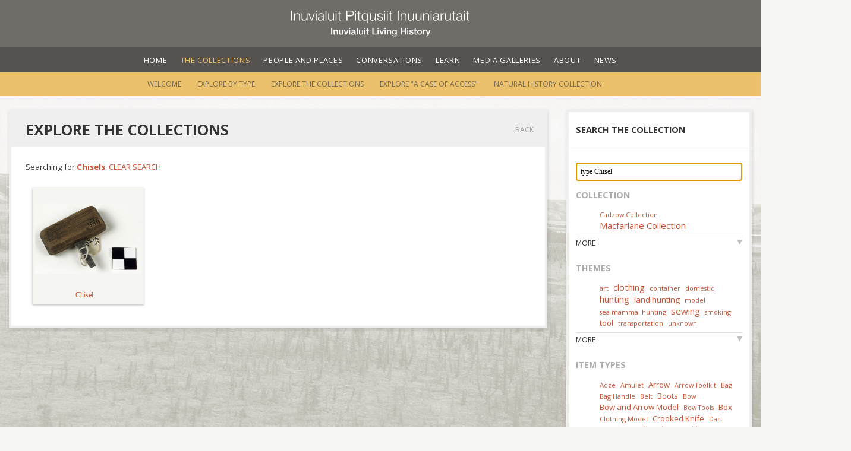

--- FILE ---
content_type: text/html; charset=utf-8
request_url: http://www.inuvialuitlivinghistory.ca/items?q=type+Chisel
body_size: 37148
content:
<!DOCTYPE html>
<html>
<head>
  <title>Inuvialuit Living History</title>
<link href='//fonts.googleapis.com/css?family=Open+Sans:400italic,600italic,700italic,400,600,700' rel='stylesheet' type='text/css'>
<link rel="stylesheet" media="screen" href="/fancybox/jquery.fancybox-1.3.4.css" />
<link rel="stylesheet" media="screen" href="/stylesheets/main.css" />

<meta name="csrf-param" content="authenticity_token" />
<meta name="csrf-token" content="q5C0ARM4hgThEEGBLryXGNZiMPf+w7NqXwB9n9MK/kxCpDfsghHxJpmWsd99Nn8XBzu3p49PkQLH4w2hjicG5A==" />
      <script type="text/javascript">

        var _gaq = _gaq || [];
        _gaq.push(['_setAccount', 'UA-22286375-1']);
        _gaq.push(['_trackPageview']);

        (function() {
          var ga = document.createElement('script'); ga.type = 'text/javascript'; ga.async = true;
          ga.src = ('https:' == document.location.protocol ? 'https://ssl' : 'http://www') + '.google-analytics.com/ga.js';
          var s = document.getElementsByTagName('script')[0]; s.parentNode.insertBefore(ga, s);
        })();

      </script>


</head>
<body>
  <div class='backstretch'><img src='/images/bg-stretch.jpg'></div>
  <div class='container-fluid'>
    <header class="auto-hide-header">
  <div class="logo">
    <a href="/"><img class="title" src="/images/title-centered.svg" alt="Title centered" /></a>
  </div>

  <nav class="primary-nav">
    <a href="#navigation" class="nav-trigger">
      <span>
        <em aria-hidden="true"></em>
      </span>
    </a>

    <ul id="navigation">
      <li><a href="/">Home</a></li>
      <li class="selected"><a href="/collection">The Collections</a></li>
      <li><a href="/people_and_places">People and Places</a></li>
      <li><a href="/conversations">Conversations</a></li>
      <li><a href="/learn">Learn</a></li>
      <li><a href="/media">Media Galleries</a></li>
      <li><a href="/about">About</a></li>
      <li><a href="/posts">News</a></li>
    </ul>
  </nav>
    <nav class="secondary-nav">
      <ul>  <li><a href="/collection">Welcome</a></li>
  <li><a href="/item_types">Explore by Type</a></li>
  <li class="selected"><a href="/items">Explore the Collections</a></li>
  <li><a href="/case_of_access">Explore &quot;A Case of Access&quot;</a></li>
  <li><a href="/wiki_pages/Natural%20History%20Collection">Natural History Collection</a></li>
</ul>
    </nav>
</header>

      <div id='page_margin' class='subnav'>
        
        

          <div class="paper_sidebar">
            <div class='paper'>
              <div class='paper_margin'>
                <header class='page_header'><h1>Search the Collection</h1></header>
<form action="/items" accept-charset="UTF-8" method="get"><input name="utf8" type="hidden" value="&#x2713;" /><input type="text" name="q" id="q" value="type Chisel" placeholder="Search..." autofocus="autofocus" class="item_search_field" /></form>
<div class='tag_clouds'>
  <h2>Collection</h2>
  <ul class="tag_cloud">
    <li class="tag_cloud_tag tc2">
    <a title="0 results" href="/items?q=collection+Cadzow+Collection">Cadzow Collection</a>
</li>    <li class="tag_cloud_tag tc5">
    <a title="0 results" href="/items?q=collection+Macfarlane+Collection">Macfarlane Collection</a>
</li>  </ul>
  <a class="more_link js">More</a>

  <h2>Themes</h2>
  <ul class="tag_cloud">
    <li class="tag_cloud_tag tc1">
    <a title="9 results" href="/items?q=tag+adornment">adornment</a>
</li>    <li class="tag_cloud_tag tc2">
    <a title="21 results" href="/items?q=tag+art">art</a>
</li>    <li class="tag_cloud_tag tc5">
    <a title="81 results" href="/items?q=tag+clothing">clothing</a>
</li>    <li class="tag_cloud_tag tc2">
    <a title="29 results" href="/items?q=tag+container">container</a>
</li>    <li class="tag_cloud_tag tc1">
    <a title="2 results" href="/items?q=tag+dancing">dancing</a>
</li>    <li class="tag_cloud_tag tc1">
    <a title="1 result" href="/items?q=tag+decoration">decoration</a>
</li>    <li class="tag_cloud_tag tc2">
    <a title="23 results" href="/items?q=tag+domestic">domestic</a>
</li>    <li class="tag_cloud_tag tc1">
    <a title="4 results" href="/items?q=tag+dwelling">dwelling</a>
</li>    <li class="tag_cloud_tag tc1">
    <a title="13 results" href="/items?q=tag+fishing">fishing</a>
</li>    <li class="tag_cloud_tag tc1">
    <a title="3 results" href="/items?q=tag+game">game</a>
</li>    <li class="tag_cloud_tag tc1">
    <a title="1 result" href="/items?q=tag+game+unknown">game unknown</a>
</li>    <li class="tag_cloud_tag tc5">
    <a title="82 results" href="/items?q=tag+hunting">hunting</a>
</li>    <li class="tag_cloud_tag tc3">
    <a title="41 results" href="/items?q=tag+land+hunting">land hunting</a>
</li>    <li class="tag_cloud_tag tc2">
    <a title="35 results" href="/items?q=tag+model">model</a>
</li>    <li class="tag_cloud_tag tc2">
    <a title="34 results" href="/items?q=tag+sea+mammal+hunting">sea mammal hunting</a>
</li>    <li class="tag_cloud_tag tc5">
    <a title="13 results" href="/items?q=tag+sewing">sewing</a>
</li>    <li class="tag_cloud_tag tc2">
    <a title="20 results" href="/items?q=tag+smoking">smoking</a>
</li>    <li class="tag_cloud_tag tc3">
    <a title="57 results" href="/items?q=tag+tool">tool</a>
</li>    <li class="tag_cloud_tag tc2">
    <a title="18 results" href="/items?q=tag+transportation">transportation</a>
</li>    <li class="tag_cloud_tag tc2">
    <a title="3 results" href="/items?q=tag+unknown">unknown</a>
</li>    <li class="tag_cloud_tag tc1">
    <a title="2 results" href="/items?q=tag+woodworking">woodworking</a>
</li>  </ul>
  <a class="more_link js">More</a>

  <h2>Item Types</h2>
  <ul class="tag_cloud">
    <li class="tag_cloud_tag tc2">
    <a title="0 results" href="/items?q=type+Adze">Adze</a>
</li>    <li class="tag_cloud_tag tc2">
    <a title="0 results" href="/items?q=type+Amulet">Amulet</a>
</li>    <li class="tag_cloud_tag tc3">
    <a title="0 results" href="/items?q=type+Arrow">Arrow</a>
</li>    <li class="tag_cloud_tag tc2">
    <a title="0 results" href="/items?q=type+Arrow+Toolkit">Arrow Toolkit</a>
</li>    <li class="tag_cloud_tag tc1">
    <a title="0 results" href="/items?q=type+Babiche">Babiche</a>
</li>    <li class="tag_cloud_tag tc2">
    <a title="0 results" href="/items?q=type+Bag">Bag</a>
</li>    <li class="tag_cloud_tag tc2">
    <a title="0 results" href="/items?q=type+Bag+Handle">Bag Handle</a>
</li>    <li class="tag_cloud_tag tc2">
    <a title="0 results" href="/items?q=type+Belt">Belt</a>
</li>    <li class="tag_cloud_tag tc1">
    <a title="0 results" href="/items?q=type+Blanket">Blanket</a>
</li>    <li class="tag_cloud_tag tc1">
    <a title="0 results" href="/items?q=type+Bodkin">Bodkin</a>
</li>    <li class="tag_cloud_tag tc1">
    <a title="0 results" href="/items?q=type+Bolas">Bolas</a>
</li>    <li class="tag_cloud_tag tc3">
    <a title="0 results" href="/items?q=type+Boots">Boots</a>
</li>    <li class="tag_cloud_tag tc2">
    <a title="0 results" href="/items?q=type+Bow">Bow</a>
</li>    <li class="tag_cloud_tag tc3">
    <a title="0 results" href="/items?q=type+Bow+and+Arrow+Model">Bow and Arrow Model</a>
</li>    <li class="tag_cloud_tag tc1">
    <a title="0 results" href="/items?q=type+Bow+drill+">Bow drill </a>
</li>    <li class="tag_cloud_tag tc1">
    <a title="0 results" href="/items?q=type+Bow+drill+bearing">Bow drill bearing</a>
</li>    <li class="tag_cloud_tag tc2">
    <a title="0 results" href="/items?q=type+Bow+Tools">Bow Tools</a>
</li>    <li class="tag_cloud_tag tc3">
    <a title="0 results" href="/items?q=type+Box">Box</a>
</li>    <li class="tag_cloud_tag tc1">
    <a title="0 results" href="/items?q=type+Bracelet">Bracelet</a>
</li>    <li class="tag_cloud_tag tc1">
    <a title="0 results" href="/items?q=type+Cap">Cap</a>
</li>    <li class="tag_cloud_tag tc1">
    <a title="0 results" href="/items?q=type+Chisel">Chisel</a>
</li>    <li class="tag_cloud_tag tc2">
    <a title="0 results" href="/items?q=type+Clothing+Model">Clothing Model</a>
</li>    <li class="tag_cloud_tag tc1">
    <a title="0 results" href="/items?q=type+Comb">Comb</a>
</li>    <li class="tag_cloud_tag tc1">
    <a title="0 results" href="/items?q=type+Container">Container</a>
</li>    <li class="tag_cloud_tag tc3">
    <a title="0 results" href="/items?q=type+Crooked+Knife">Crooked Knife</a>
</li>    <li class="tag_cloud_tag tc1">
    <a title="0 results" href="/items?q=type+Dance+Mitts">Dance Mitts</a>
</li>    <li class="tag_cloud_tag tc2">
    <a title="0 results" href="/items?q=type+Dart">Dart</a>
</li>    <li class="tag_cloud_tag tc1">
    <a title="0 results" href="/items?q=type+Dish">Dish</a>
</li>    <li class="tag_cloud_tag tc2">
    <a title="0 results" href="/items?q=type+Dog+Pack+">Dog Pack </a>
</li>    <li class="tag_cloud_tag tc3">
    <a title="0 results" href="/items?q=type+Drill">Drill</a>
</li>    <li class="tag_cloud_tag tc1">
    <a title="0 results" href="/items?q=type+Drum+and+drumstick">Drum and drumstick</a>
</li>    <li class="tag_cloud_tag tc1">
    <a title="0 results" href="/items?q=type+Drum+Stick">Drum Stick</a>
</li>    <li class="tag_cloud_tag tc1">
    <a title="0 results" href="/items?q=type+Ear+ornament">Ear ornament</a>
</li>    <li class="tag_cloud_tag tc1">
    <a title="0 results" href="/items?q=type+Finger+ring">Finger ring</a>
</li>    <li class="tag_cloud_tag tc1">
    <a title="0 results" href="/items?q=type+Fish+hook+case">Fish hook case</a>
</li>    <li class="tag_cloud_tag tc3">
    <a title="0 results" href="/items?q=type+Fishing+Tackle">Fishing Tackle</a>
</li>    <li class="tag_cloud_tag tc2">
    <a title="0 results" href="/items?q=type+Fish+lure">Fish lure</a>
</li>    <li class="tag_cloud_tag tc1">
    <a title="0 results" href="/items?q=type+Fish+spear">Fish spear</a>
</li>    <li class="tag_cloud_tag tc1">
    <a title="0 results" href="/items?q=type+Float">Float</a>
</li>    <li class="tag_cloud_tag tc4">
    <a title="0 results" href="/items?q=type+Footwear">Footwear</a>
</li>    <li class="tag_cloud_tag tc1">
    <a title="0 results" href="/items?q=type+Game+call">Game call</a>
</li>    <li class="tag_cloud_tag tc2">
    <a title="0 results" href="/items?q=type+Gloves">Gloves</a>
</li>    <li class="tag_cloud_tag tc1">
    <a title="0 results" href="/items?q=type+Gouge">Gouge</a>
</li>    <li class="tag_cloud_tag tc5">
    <a title="0 results" href="/items?q=type+Graphic+Art">Graphic Art</a>
</li>    <li class="tag_cloud_tag tc3">
    <a title="0 results" href="/items?q=type+Graver">Graver</a>
</li>    <li class="tag_cloud_tag tc1">
    <a title="0 results" href="/items?q=type+Gut+Clothing">Gut Clothing</a>
</li>    <li class="tag_cloud_tag tc1">
    <a title="0 results" href="/items?q=type+Hairpiece">Hairpiece</a>
</li>    <li class="tag_cloud_tag tc3">
    <a title="0 results" href="/items?q=type+Harpoon">Harpoon</a>
</li>    <li class="tag_cloud_tag tc1">
    <a title="0 results" href="/items?q=type+Harpoon+Head">Harpoon Head</a>
</li>    <li class="tag_cloud_tag tc1">
    <a title="0 results" href="/items?q=type+Harpoon+Model">Harpoon Model</a>
</li>    <li class="tag_cloud_tag tc1">
    <a title="0 results" href="/items?q=type+Head+Band">Head Band</a>
</li>    <li class="tag_cloud_tag tc1">
    <a title="0 results" href="/items?q=type+Hide+scraper">Hide scraper</a>
</li>    <li class="tag_cloud_tag tc1">
    <a title="0 results" href="/items?q=type+Kayak">Kayak</a>
</li>    <li class="tag_cloud_tag tc2">
    <a title="0 results" href="/items?q=type+Kayak+Deck+Fittings">Kayak Deck Fittings</a>
</li>    <li class="tag_cloud_tag tc2">
    <a title="0 results" href="/items?q=type+Kayak+Model">Kayak Model</a>
</li>    <li class="tag_cloud_tag tc2">
    <a title="0 results" href="/items?q=type+Knife">Knife</a>
</li>    <li class="tag_cloud_tag tc2">
    <a title="0 results" href="/items?q=type+Labret">Labret</a>
</li>    <li class="tag_cloud_tag tc1">
    <a title="0 results" href="/items?q=type+Ladle">Ladle</a>
</li>    <li class="tag_cloud_tag tc2">
    <a title="0 results" href="/items?q=type+Lamp">Lamp</a>
</li>    <li class="tag_cloud_tag tc2">
    <a title="0 results" href="/items?q=type+Line">Line</a>
</li>    <li class="tag_cloud_tag tc1">
    <a title="0 results" href="/items?q=type+Mirror">Mirror</a>
</li>    <li class="tag_cloud_tag tc3">
    <a title="0 results" href="/items?q=type+Mittens">Mittens</a>
</li>    <li class="tag_cloud_tag tc2">
    <a title="0 results" href="/items?q=type+Needle+Case">Needle Case</a>
</li>    <li class="tag_cloud_tag tc2">
    <a title="0 results" href="/items?q=type+Net+gauge">Net gauge</a>
</li>    <li class="tag_cloud_tag tc1">
    <a title="0 results" href="/items?q=type+Net+shuttle">Net shuttle</a>
</li>    <li class="tag_cloud_tag tc1">
    <a title="0 results" href="/items?q=type+Net+sinker">Net sinker</a>
</li>    <li class="tag_cloud_tag tc1">
    <a title="0 results" href="/items?q=type+Paddle">Paddle</a>
</li>    <li class="tag_cloud_tag tc2">
    <a title="0 results" href="/items?q=type+Pants">Pants</a>
</li>    <li class="tag_cloud_tag tc4">
    <a title="0 results" href="/items?q=type+Parka">Parka</a>
</li>    <li class="tag_cloud_tag tc5">
    <a title="0 results" href="/items?q=type+Pipe">Pipe</a>
</li>    <li class="tag_cloud_tag tc1">
    <a title="0 results" href="/items?q=type+Plane">Plane</a>
</li>    <li class="tag_cloud_tag tc3">
    <a title="0 results" href="/items?q=type+Pouch">Pouch</a>
</li>    <li class="tag_cloud_tag tc2">
    <a title="0 results" href="/items?q=type+Quiver">Quiver</a>
</li>    <li class="tag_cloud_tag tc1">
    <a title="0 results" href="/items?q=type+Reloading+tool">Reloading tool</a>
</li>    <li class="tag_cloud_tag tc2">
    <a title="0 results" href="/items?q=type+Robe">Robe</a>
</li>    <li class="tag_cloud_tag tc2">
    <a title="0 results" href="/items?q=type+Saw">Saw</a>
</li>    <li class="tag_cloud_tag tc1">
    <a title="0 results" href="/items?q=type+Shirt">Shirt</a>
</li>    <li class="tag_cloud_tag tc1">
    <a title="0 results" href="/items?q=type+Sinew">Sinew</a>
</li>    <li class="tag_cloud_tag tc2">
    <a title="0 results" href="/items?q=type+Sled">Sled</a>
</li>    <li class="tag_cloud_tag tc2">
    <a title="0 results" href="/items?q=type+Snow+Goggles">Snow Goggles</a>
</li>    <li class="tag_cloud_tag tc2">
    <a title="0 results" href="/items?q=type+Snowshoe">Snowshoe</a>
</li>    <li class="tag_cloud_tag tc1">
    <a title="0 results" href="/items?q=type+Snow+Shovel+Model">Snow Shovel Model</a>
</li>    <li class="tag_cloud_tag tc1">
    <a title="0 results" href="/items?q=type+Spoon">Spoon</a>
</li>    <li class="tag_cloud_tag tc1">
    <a title="0 results" href="/items?q=type+Spoon%2FLadle">Spoon/Ladle</a>
</li>    <li class="tag_cloud_tag tc1">
    <a title="0 results" href="/items?q=type+Stool">Stool</a>
</li>    <li class="tag_cloud_tag tc2">
    <a title="0 results" href="/items?q=type+Tent+Model">Tent Model</a>
</li>    <li class="tag_cloud_tag tc1">
    <a title="0 results" href="/items?q=type+Thimble">Thimble</a>
</li>    <li class="tag_cloud_tag tc1">
    <a title="0 results" href="/items?q=type+Throwing+Board">Throwing Board</a>
</li>    <li class="tag_cloud_tag tc2">
    <a title="0 results" href="/items?q=type+Toggle">Toggle</a>
</li>    <li class="tag_cloud_tag tc2">
    <a title="0 results" href="/items?q=type+Ulu">Ulu</a>
</li>    <li class="tag_cloud_tag tc1">
    <a title="0 results" href="/items?q=type+Umiaq+Model">Umiaq Model</a>
</li>    <li class="tag_cloud_tag tc2">
    <a title="0 results" href="/items?q=type+Unknown">Unknown</a>
</li>    <li class="tag_cloud_tag tc1">
    <a title="0 results" href="/items?q=type+Visor">Visor</a>
</li>    <li class="tag_cloud_tag tc1">
    <a title="0 results" href="/items?q=type+Whetstone">Whetstone</a>
</li>    <li class="tag_cloud_tag tc1">
    <a title="0 results" href="/items?q=type+Whip">Whip</a>
</li>    <li class="tag_cloud_tag tc1">
    <a title="0 results" href="/items?q=type+Whistle">Whistle</a>
</li>    <li class="tag_cloud_tag tc1">
    <a title="0 results" href="/items?q=type+Wolf+Killer">Wolf Killer</a>
</li>  </ul>
  <a class="more_link js">More</a>

  <h2>Materials</h2>
  <ul class="tag_cloud">
    <li class="tag_cloud_tag tc1">
    <a title="6 results" href="/items?q=made+of+adhesive">adhesive</a>
</li>    <li class="tag_cloud_tag tc3">
    <a title="55 results" href="/items?q=made+of+antler">antler</a>
</li>    <li class="tag_cloud_tag tc1">
    <a title="5 results" href="/items?q=made+of+babiche">babiche</a>
</li>    <li class="tag_cloud_tag tc1">
    <a title="14 results" href="/items?q=made+of+baleen">baleen</a>
</li>    <li class="tag_cloud_tag tc2">
    <a title="17 results" href="/items?q=made+of+bead">bead</a>
</li>    <li class="tag_cloud_tag tc1">
    <a title="12 results" href="/items?q=made+of+beads">beads</a>
</li>    <li class="tag_cloud_tag tc1">
    <a title="3 results" href="/items?q=made+of+bear+skin">bear skin</a>
</li>    <li class="tag_cloud_tag tc1">
    <a title="1 result" href="/items?q=made+of+bladder">bladder</a>
</li>    <li class="tag_cloud_tag tc3">
    <a title="53 results" href="/items?q=made+of+bone">bone</a>
</li>    <li class="tag_cloud_tag tc1">
    <a title="3 results" href="/items?q=made+of+bone+or+antler">bone or antler</a>
</li>    <li class="tag_cloud_tag tc1">
    <a title="5 results" href="/items?q=made+of+bone+or+ivory">bone or ivory</a>
</li>    <li class="tag_cloud_tag tc1">
    <a title="10 results" href="/items?q=made+of+brass">brass</a>
</li>    <li class="tag_cloud_tag tc1">
    <a title="1 result" href="/items?q=made+of+buttons">buttons</a>
</li>    <li class="tag_cloud_tag tc1">
    <a title="3 results" href="/items?q=made+of+canvas">canvas</a>
</li>    <li class="tag_cloud_tag tc1">
    <a title="9 results" href="/items?q=made+of+caribou+hide">caribou hide</a>
</li>    <li class="tag_cloud_tag tc2">
    <a title="22 results" href="/items?q=made+of+caribou+skin">caribou skin</a>
</li>    <li class="tag_cloud_tag tc2">
    <a title="23 results" href="/items?q=made+of+charcoal">charcoal</a>
</li>    <li class="tag_cloud_tag tc2">
    <a title="18 results" href="/items?q=made+of+copper">copper</a>
</li>    <li class="tag_cloud_tag tc1">
    <a title="5 results" href="/items?q=made+of+cotton">cotton</a>
</li>    <li class="tag_cloud_tag tc1">
    <a title="1 result" href="/items?q=made+of+esaphogus">esaphogus</a>
</li>    <li class="tag_cloud_tag tc1">
    <a title="4 results" href="/items?q=made+of+fabric">fabric</a>
</li>    <li class="tag_cloud_tag tc1">
    <a title="7 results" href="/items?q=made+of+feather">feather</a>
</li>    <li class="tag_cloud_tag tc1">
    <a title="3 results" href="/items?q=made+of+fur">fur</a>
</li>    <li class="tag_cloud_tag tc1">
    <a title="5 results" href="/items?q=made+of+glass+bead">glass bead</a>
</li>    <li class="tag_cloud_tag tc1">
    <a title="2 results" href="/items?q=made+of+hair">hair</a>
</li>    <li class="tag_cloud_tag tc5">
    <a title="115 results" href="/items?q=made+of+hide">hide</a>
</li>    <li class="tag_cloud_tag tc1">
    <a title="2 results" href="/items?q=made+of+hoof">hoof</a>
</li>    <li class="tag_cloud_tag tc1">
    <a title="1 result" href="/items?q=made+of+hoof+sheath">hoof sheath</a>
</li>    <li class="tag_cloud_tag tc1">
    <a title="5 results" href="/items?q=made+of+horn">horn</a>
</li>    <li class="tag_cloud_tag tc1">
    <a title="1 result" href="/items?q=made+of+intestine">intestine</a>
</li>    <li class="tag_cloud_tag tc4">
    <a title="87 results" href="/items?q=made+of+iron">iron</a>
</li>    <li class="tag_cloud_tag tc2">
    <a title="44 results" href="/items?q=made+of+ivory">ivory</a>
</li>    <li class="tag_cloud_tag tc1">
    <a title="1 result" href="/items?q=made+of+ivory+or+bone">ivory or bone</a>
</li>    <li class="tag_cloud_tag tc1">
    <a title="1 result" href="/items?q=made+of+jade">jade</a>
</li>    <li class="tag_cloud_tag tc1">
    <a title="4 results" href="/items?q=made+of+lead">lead</a>
</li>    <li class="tag_cloud_tag tc1">
    <a title="3 results" href="/items?q=made+of+leather">leather</a>
</li>    <li class="tag_cloud_tag tc1">
    <a title="3 results" href="/items?q=made+of+marble">marble</a>
</li>    <li class="tag_cloud_tag tc1">
    <a title="9 results" href="/items?q=made+of+metal">metal</a>
</li>    <li class="tag_cloud_tag tc1">
    <a title="1 result" href="/items?q=made+of+mirror+glass">mirror glass</a>
</li>    <li class="tag_cloud_tag tc1">
    <a title="3 results" href="/items?q=made+of+moose+hide">moose hide</a>
</li>    <li class="tag_cloud_tag tc1">
    <a title="1 result" href="/items?q=made+of+muskrat">muskrat</a>
</li>    <li class="tag_cloud_tag tc1">
    <a title="3 results" href="/items?q=made+of+muskrat+fur">muskrat fur</a>
</li>    <li class="tag_cloud_tag tc1">
    <a title="1 result" href="/items?q=made+of+muskrat+or+wolf+fur">muskrat or wolf fur</a>
</li>    <li class="tag_cloud_tag tc1">
    <a title="1 result" href="/items?q=made+of+muskrat+skin">muskrat skin</a>
</li>    <li class="tag_cloud_tag tc2">
    <a title="46 results" href="/items?q=made+of+ochre">ochre</a>
</li>    <li class="tag_cloud_tag tc1">
    <a title="1 result" href="/items?q=made+of+ochre+sinew">ochre sinew</a>
</li>    <li class="tag_cloud_tag tc1">
    <a title="1 result" href="/items?q=made+of+pigment">pigment</a>
</li>    <li class="tag_cloud_tag tc1">
    <a title="4 results" href="/items?q=made+of+seal+skin">seal skin</a>
</li>    <li class="tag_cloud_tag tc5">
    <a title="124 results" href="/items?q=made+of+sinew">sinew</a>
</li>    <li class="tag_cloud_tag tc1">
    <a title="8 results" href="/items?q=made+of+skin">skin</a>
</li>    <li class="tag_cloud_tag tc1">
    <a title="1 result" href="/items?q=made+of+slate">slate</a>
</li>    <li class="tag_cloud_tag tc1">
    <a title="4 results" href="/items?q=made+of+soapstone">soapstone</a>
</li>    <li class="tag_cloud_tag tc1">
    <a title="1 result" href="/items?q=made+of+spruce+gum">spruce gum</a>
</li>    <li class="tag_cloud_tag tc1">
    <a title="1 result" href="/items?q=made+of+stone">stone</a>
</li>    <li class="tag_cloud_tag tc1">
    <a title="1 result" href="/items?q=made+of+swan+feet">swan feet</a>
</li>    <li class="tag_cloud_tag tc1">
    <a title="1 result" href="/items?q=made+of+swan+skin">swan skin</a>
</li>    <li class="tag_cloud_tag tc1">
    <a title="1 result" href="/items?q=made+of+tooth+%28bear%29">tooth (bear)</a>
</li>    <li class="tag_cloud_tag tc1">
    <a title="1 result" href="/items?q=made+of+tooth+%28beaver%29">tooth (beaver)</a>
</li>    <li class="tag_cloud_tag tc1">
    <a title="1 result" href="/items?q=made+of+tooth+%28lynx%29">tooth (lynx)</a>
</li>    <li class="tag_cloud_tag tc1">
    <a title="1 result" href="/items?q=made+of+unidentified+hide">unidentified hide</a>
</li>    <li class="tag_cloud_tag tc1">
    <a title="4 results" href="/items?q=made+of+unidentified+stone">unidentified stone</a>
</li>    <li class="tag_cloud_tag tc1">
    <a title="1 result" href="/items?q=made+of+wax">wax</a>
</li>    <li class="tag_cloud_tag tc1">
    <a title="1 result" href="/items?q=made+of+weighted+line+%28cotton+and+lead%3F%29">weighted line (cotton and lead?)</a>
</li>    <li class="tag_cloud_tag tc1">
    <a title="1 result" href="/items?q=made+of+whalebone">whalebone</a>
</li>    <li class="tag_cloud_tag tc1">
    <a title="2 results" href="/items?q=made+of+wolf+fur">wolf fur</a>
</li>    <li class="tag_cloud_tag tc1">
    <a title="1 result" href="/items?q=made+of+wolf+hide">wolf hide</a>
</li>    <li class="tag_cloud_tag tc1">
    <a title="1 result" href="/items?q=made+of+Wolverine">Wolverine</a>
</li>    <li class="tag_cloud_tag tc1">
    <a title="12 results" href="/items?q=made+of+wolverine+fur">wolverine fur</a>
</li>    <li class="tag_cloud_tag tc5">
    <a title="130 results" href="/items?q=made+of+wood">wood</a>
</li>    <li class="tag_cloud_tag tc1">
    <a title="14 results" href="/items?q=made+of+wool">wool</a>
</li>  </ul>
  <a class="more_link js">More</a>

  <h2>Manufacturing Techniques</h2>
  <ul class="tag_cloud">
    <li class="tag_cloud_tag tc1">
    <a title="8 results" href="/items?q=technique+beading">beading</a>
</li>    <li class="tag_cloud_tag tc1">
    <a title="11 results" href="/items?q=technique+braiding">braiding</a>
</li>    <li class="tag_cloud_tag tc1">
    <a title="24 results" href="/items?q=technique+carving">carving</a>
</li>    <li class="tag_cloud_tag tc1">
    <a title="1 result" href="/items?q=technique+cast">cast</a>
</li>    <li class="tag_cloud_tag tc1">
    <a title="7 results" href="/items?q=technique+cementing">cementing</a>
</li>    <li class="tag_cloud_tag tc1">
    <a title="14 results" href="/items?q=technique+crimping">crimping</a>
</li>    <li class="tag_cloud_tag tc5">
    <a title="304 results" href="/items?q=technique+cutting">cutting</a>
</li>    <li class="tag_cloud_tag tc1">
    <a title="1 result" href="/items?q=technique+decorating">decorating</a>
</li>    <li class="tag_cloud_tag tc2">
    <a title="98 results" href="/items?q=technique+drilling">drilling</a>
</li>    <li class="tag_cloud_tag tc1">
    <a title="7 results" href="/items?q=technique+engraving">engraving</a>
</li>    <li class="tag_cloud_tag tc1">
    <a title="3 results" href="/items?q=technique+filing">filing</a>
</li>    <li class="tag_cloud_tag tc1">
    <a title="1 result" href="/items?q=technique+folding">folding</a>
</li>    <li class="tag_cloud_tag tc1">
    <a title="1 result" href="/items?q=technique+gluing">gluing</a>
</li>    <li class="tag_cloud_tag tc1">
    <a title="10 results" href="/items?q=technique+grinding">grinding</a>
</li>    <li class="tag_cloud_tag tc1">
    <a title="11 results" href="/items?q=technique+grooving">grooving</a>
</li>    <li class="tag_cloud_tag tc1">
    <a title="30 results" href="/items?q=technique+incising">incising</a>
</li>    <li class="tag_cloud_tag tc2">
    <a title="68 results" href="/items?q=technique+lashing">lashing</a>
</li>    <li class="tag_cloud_tag tc1">
    <a title="26 results" href="/items?q=technique+metal+working">metal working</a>
</li>    <li class="tag_cloud_tag tc1">
    <a title="11 results" href="/items?q=technique+mortising">mortising</a>
</li>    <li class="tag_cloud_tag tc1">
    <a title="2 results" href="/items?q=technique+notching">notching</a>
</li>    <li class="tag_cloud_tag tc1">
    <a title="6 results" href="/items?q=technique+painting">painting</a>
</li>    <li class="tag_cloud_tag tc1">
    <a title="11 results" href="/items?q=technique+pegging">pegging</a>
</li>    <li class="tag_cloud_tag tc1">
    <a title="5 results" href="/items?q=technique+piecing">piecing</a>
</li>    <li class="tag_cloud_tag tc1">
    <a title="7 results" href="/items?q=technique+polishing">polishing</a>
</li>    <li class="tag_cloud_tag tc1">
    <a title="25 results" href="/items?q=technique+riveting">riveting</a>
</li>    <li class="tag_cloud_tag tc1">
    <a title="2 results" href="/items?q=technique+sawing">sawing</a>
</li>    <li class="tag_cloud_tag tc2">
    <a title="99 results" href="/items?q=technique+scraping">scraping</a>
</li>    <li class="tag_cloud_tag tc3">
    <a title="104 results" href="/items?q=technique+sewing">sewing</a>
</li>    <li class="tag_cloud_tag tc1">
    <a title="1 result" href="/items?q=technique+slotting">slotting</a>
</li>    <li class="tag_cloud_tag tc1">
    <a title="8 results" href="/items?q=technique+smoothening">smoothening</a>
</li>    <li class="tag_cloud_tag tc1">
    <a title="1 result" href="/items?q=technique+splicing">splicing</a>
</li>    <li class="tag_cloud_tag tc1">
    <a title="1 result" href="/items?q=technique+splitting">splitting</a>
</li>    <li class="tag_cloud_tag tc2">
    <a title="40 results" href="/items?q=technique+staining">staining</a>
</li>    <li class="tag_cloud_tag tc1">
    <a title="1 result" href="/items?q=technique+stitching">stitching</a>
</li>    <li class="tag_cloud_tag tc1">
    <a title="2 results" href="/items?q=technique+weaving">weaving</a>
</li>    <li class="tag_cloud_tag tc1">
    <a title="1 result" href="/items?q=technique+wrapping">wrapping</a>
</li>  </ul>
  <a class="more_link js">More</a>

  <h2>Siglitun Terms</h2>
  <ul class="tag_cloud">
    <li class="tag_cloud_tag tc2">
    <a title="0 results" href="/items?q=siglitun+Adjgaak">Adjgaak</a>
</li>    <li class="tag_cloud_tag tc3">
    <a title="0 results" href="/items?q=siglitun+Aitqatik">Aitqatik</a>
</li>    <li class="tag_cloud_tag tc2">
    <a title="0 results" href="/items?q=siglitun+akluunaq">akluunaq</a>
</li>    <li class="tag_cloud_tag tc2">
    <a title="0 results" href="/items?q=siglitun+Angmaluaq">Angmaluaq</a>
</li>    <li class="tag_cloud_tag tc1">
    <a title="0 results" href="/items?q=siglitun+Avataq">Avataq</a>
</li>    <li class="tag_cloud_tag tc2">
    <a title="0 results" href="/items?q=siglitun+Idjgaak">Idjgaak</a>
</li>    <li class="tag_cloud_tag tc1">
    <a title="0 results" href="/items?q=siglitun+Iksivaun">Iksivaun</a>
</li>    <li class="tag_cloud_tag tc1">
    <a title="0 results" href="/items?q=siglitun+Ilagaun">Ilagaun</a>
</li>    <li class="tag_cloud_tag tc1">
    <a title="0 results" href="/items?q=siglitun+Illaiyaun">Illaiyaun</a>
</li>    <li class="tag_cloud_tag tc3">
    <a title="0 results" href="/items?q=siglitun+ipiutaq">ipiutaq</a>
</li>    <li class="tag_cloud_tag tc3">
    <a title="0 results" href="/items?q=siglitun+Iqaluksiun">Iqaluksiun</a>
</li>    <li class="tag_cloud_tag tc4">
    <a title="0 results" href="/items?q=siglitun+Kamik+%28boot%2Fshoe%29">Kamik (boot/shoe)</a>
</li>    <li class="tag_cloud_tag tc1">
    <a title="0 results" href="/items?q=siglitun+Katuk">Katuk</a>
</li>    <li class="tag_cloud_tag tc3">
    <a title="0 results" href="/items?q=siglitun+Kigiunniq">Kigiunniq</a>
</li>    <li class="tag_cloud_tag tc5">
    <a title="0 results" href="/items?q=siglitun+Kuingiq">Kuingiq</a>
</li>    <li class="tag_cloud_tag tc1">
    <a title="0 results" href="/items?q=siglitun+Miluqsaun">Miluqsaun</a>
</li>    <li class="tag_cloud_tag tc2">
    <a title="0 results" href="/items?q=siglitun+Mitqutausiqpikiit">Mitqutausiqpikiit</a>
</li>    <li class="tag_cloud_tag tc1">
    <a title="0 results" href="/items?q=siglitun+Mumrutik+arningak+%28requires+verification%29">Mumrutik arningak (requires verification)</a>
</li>    <li class="tag_cloud_tag tc2">
    <a title="0 results" href="/items?q=siglitun+Nakatchiqtuutik">Nakatchiqtuutik</a>
</li>    <li class="tag_cloud_tag tc3">
    <a title="0 results" href="/items?q=siglitun+Nakatchjiqtuun">Nakatchjiqtuun</a>
</li>    <li class="tag_cloud_tag tc2">
    <a title="0 results" href="/items?q=siglitun+Naktirun">Naktirun</a>
</li>    <li class="tag_cloud_tag tc3">
    <a title="0 results" href="/items?q=siglitun+niksik">niksik</a>
</li>    <li class="tag_cloud_tag tc3">
    <a title="0 results" href="/items?q=siglitun+Niuqtuun">Niuqtuun</a>
</li>    <li class="tag_cloud_tag tc1">
    <a title="0 results" href="/items?q=siglitun+Nuyanguaq">Nuyanguaq</a>
</li>    <li class="tag_cloud_tag tc5">
    <a title="0 results" href="/items?q=siglitun+Piksauyaq">Piksauyaq</a>
</li>    <li class="tag_cloud_tag tc2">
    <a title="0 results" href="/items?q=siglitun+Pitiksivialuk">Pitiksivialuk</a>
</li>    <li class="tag_cloud_tag tc1">
    <a title="0 results" href="/items?q=siglitun+Pualrin">Pualrin</a>
</li>    <li class="tag_cloud_tag tc3">
    <a title="0 results" href="/items?q=siglitun+Puuq">Puuq</a>
</li>    <li class="tag_cloud_tag tc1">
    <a title="0 results" href="/items?q=siglitun+Qalipuaq">Qalipuaq</a>
</li>    <li class="tag_cloud_tag tc1">
    <a title="0 results" href="/items?q=siglitun+Qaluraun">Qaluraun</a>
</li>    <li class="tag_cloud_tag tc2">
    <a title="0 results" href="/items?q=siglitun+Qamutik">Qamutik</a>
</li>    <li class="tag_cloud_tag tc2">
    <a title="0 results" href="/items?q=siglitun+qamutivialuk">qamutivialuk</a>
</li>    <li class="tag_cloud_tag tc2">
    <a title="0 results" href="/items?q=siglitun+Qarliik">Qarliik</a>
</li>    <li class="tag_cloud_tag tc3">
    <a title="0 results" href="/items?q=siglitun+Qaryuq">Qaryuq</a>
</li>    <li class="tag_cloud_tag tc2">
    <a title="0 results" href="/items?q=siglitun+Qaryut+puungat">Qaryut puungat</a>
</li>    <li class="tag_cloud_tag tc2">
    <a title="0 results" href="/items?q=siglitun+Qayaq">Qayaq</a>
</li>    <li class="tag_cloud_tag tc2">
    <a title="0 results" href="/items?q=siglitun+Qulliq">Qulliq</a>
</li>    <li class="tag_cloud_tag tc4">
    <a title="0 results" href="/items?q=siglitun+Qusungaq">Qusungaq</a>
</li>    <li class="tag_cloud_tag tc2">
    <a title="0 results" href="/items?q=siglitun+Savik">Savik</a>
</li>    <li class="tag_cloud_tag tc3">
    <a title="0 results" href="/items?q=siglitun+Savilin">Savilin</a>
</li>    <li class="tag_cloud_tag tc1">
    <a title="0 results" href="/items?q=siglitun+silaluksiun+%28coat+made+from+intestines%29%3B++silaluksiun+nasaraq+%28cap+made+from+intestines%29">silaluksiun (coat made from intestines);  silaluksiun nasaraq (cap made from intestines)</a>
</li>    <li class="tag_cloud_tag tc1">
    <a title="0 results" href="/items?q=siglitun+Silimaun">Silimaun</a>
</li>    <li class="tag_cloud_tag tc2">
    <a title="0 results" href="/items?q=siglitun+Taglu">Taglu</a>
</li>    <li class="tag_cloud_tag tc2">
    <a title="0 results" href="/items?q=siglitun+Tapsi">Tapsi</a>
</li>    <li class="tag_cloud_tag tc1">
    <a title="0 results" href="/items?q=siglitun+Tayarnirun">Tayarnirun</a>
</li>    <li class="tag_cloud_tag tc1">
    <a title="0 results" href="/items?q=siglitun+Titqiaq">Titqiaq</a>
</li>    <li class="tag_cloud_tag tc3">
    <a title="0 results" href="/items?q=siglitun+Tukkaq+%28harpoon%29%3B+Naulaq++%28harpoon+head%29%3B+Nauligaq+%28harpoon+shaft%29">Tukkaq (harpoon); Naulaq  (harpoon head); Nauligaq (harpoon shaft)</a>
</li>    <li class="tag_cloud_tag tc2">
    <a title="0 results" href="/items?q=siglitun+Tupiq">Tupiq</a>
</li>    <li class="tag_cloud_tag tc2">
    <a title="0 results" href="/items?q=siglitun+Uligaaq">Uligaaq</a>
</li>    <li class="tag_cloud_tag tc1">
    <a title="0 results" href="/items?q=siglitun+Ulik">Ulik</a>
</li>    <li class="tag_cloud_tag tc2">
    <a title="0 results" href="/items?q=siglitun+Ulimaun">Ulimaun</a>
</li>    <li class="tag_cloud_tag tc2">
    <a title="0 results" href="/items?q=siglitun+Ulu">Ulu</a>
</li>    <li class="tag_cloud_tag tc2">
    <a title="0 results" href="/items?q=siglitun+Uluaqtuun">Uluaqtuun</a>
</li>    <li class="tag_cloud_tag tc1">
    <a title="0 results" href="/items?q=siglitun+Umiaq">Umiaq</a>
</li>    <li class="tag_cloud_tag tc1">
    <a title="0 results" href="/items?q=siglitun+Uvin%27ngiuraun">Uvin&#39;ngiuraun</a>
</li>  </ul>
  <a class="more_link js">More</a>
</div>

              </div>
            </div>
          </div>

        <div class='paper'>
          <div class='paper_margin'>
            <header class="page_header"><h1 title="Explore the Collections">Explore the Collections<a class="nav_back" href="javascript:history.go(-1);">Back</a></h1></header>
            
            
            
<section class='items'>
  <p class="filter_sentence">Searching for <strong><a title="Learn more about Chisel" href="/item_types/86">Chisels</a></strong>. <a class="clear_search" href="/items">Clear Search</a></p>
  <div class="asset_wall"><a class="asset" href="/items/352"><span class="image_container"><img src="https://macfarlane.s3.amazonaws.com/uploads/image/file/1346/thumb_070958_000.jpg" alt="Thumb 070958 000" /></span><header><span class="header_content">Chisel</span></header></a></div>  
</section>


          </div>
        </div>

        
      </div>

    <div class="clear"></div>
    <footer id='site_footer'>
  <div id='partner_logos'>
    <a target="_blank" title="Visit the Inuvialuit Regional Corporation Website" href="http://www.irc.inuvialuit.com/"><img id="irc_logo" src="/images/logos/IRC_gray.png" alt="Irc gray" /></a>
  </div>
  <nav>
    <ul class='footer_menu'>
      <li><a href="/contact">Contact</a></li>
      <li><a href="/partners">Partners</a></li>
      <li><a href="/copyright">Copyright</a></li>
      <li><a href="/admin">Admin</a></li>
    </ul>
  </nav>
</footer>
    <script src="//ajax.googleapis.com/ajax/libs/jquery/1.12.4/jquery.min.js"></script>
<script src="//ajax.googleapis.com/ajax/libs/jqueryui/1.12.1/jquery-ui.min.js"></script>
<script src="//maps.google.com/maps/api/js?sensor=false"></script>
<script src="/javascripts/rails.js"></script>
<script src="/javascripts/main.js"></script>
<script src="/jwplayer/jwplayer.js"></script>
<script src="/fancybox/jquery.fancybox-1.3.4.js"></script>
<script src="/javascripts/application.js"></script>
<script src="/javascripts/text_editor.js"></script>
<script src="/javascripts/jquery.searchlight.js"></script>
<script src="/javascripts/s3_forms.js"></script>


  </div>
</body>
</html>


--- FILE ---
content_type: image/svg+xml
request_url: http://www.inuvialuitlivinghistory.ca/images/title-centered.svg
body_size: 11553
content:
<svg xmlns="http://www.w3.org/2000/svg" viewBox="0 0 381.14 56.52"><title>title-centered</title><g id="Layer_2" data-name="Layer 2"><g id="Layer_4" data-name="Layer 4"><path d="M2.31,3.48h2V24.9h-2Z" transform="translate(-2.31 -3.48)" style="fill:#fff"/><path d="M8.43,9.42h1.89v2.67h.06A5.25,5.25,0,0,1,15.33,9c4.35,0,5.67,2.28,5.67,6v10H19.11V15.24c0-2.67-.87-4.68-3.93-4.68s-4.8,2.28-4.86,5.31v9H8.43Z" transform="translate(-2.31 -3.48)" style="fill:#fff"/><path d="M37.11,24.9H35.37V22.11h-.06A5.76,5.76,0,0,1,30,25.35c-3.9,0-5.43-2.28-5.43-5.88v-10h1.89V19.5c.09,2.79,1.14,4.26,4.14,4.26,3.24,0,4.65-3.06,4.65-6.21V9.42h1.89Z" transform="translate(-2.31 -3.48)" style="fill:#fff"/><path d="M38.94,9.42H41L45.9,23H46l4.8-13.59h2L46.92,24.9h-2Z" transform="translate(-2.31 -3.48)" style="fill:#fff"/><path d="M54.6,3.48h1.89v3H54.6Zm0,5.94h1.89V24.9H54.6Z" transform="translate(-2.31 -3.48)" style="fill:#fff"/><path d="M59.94,14.16C60.12,10.53,62.67,9,66.21,9c2.73,0,5.7.84,5.7,5v8.22A1,1,0,0,0,73,23.31a1.78,1.78,0,0,0,.6-.12v1.59a5.18,5.18,0,0,1-1.23.12c-1.92,0-2.22-1.08-2.22-2.7h-.06a5.9,5.9,0,0,1-5.64,3.15c-2.85,0-5.19-1.41-5.19-4.53,0-4.35,4.23-4.5,8.31-5,1.56-.18,2.43-.39,2.43-2.1,0-2.55-1.83-3.18-4-3.18s-4.08,1.08-4.14,3.6ZM70,16.44H70c-.24.45-1.08.6-1.59.69-3.21.57-7.2.54-7.2,3.57a3.22,3.22,0,0,0,3.45,3.06c2.88,0,5.43-1.83,5.4-4.86Z" transform="translate(-2.31 -3.48)" style="fill:#fff"/><path d="M75.72,3.48h1.89V24.9H75.72Z" transform="translate(-2.31 -3.48)" style="fill:#fff"/><path d="M93.78,24.9H92V22.11H92a5.76,5.76,0,0,1-5.34,3.24c-3.9,0-5.43-2.28-5.43-5.88v-10H83.1V19.5c.09,2.79,1.14,4.26,4.14,4.26,3.24,0,4.65-3.06,4.65-6.21V9.42h1.89Z" transform="translate(-2.31 -3.48)" style="fill:#fff"/><path d="M97.38,3.48h1.89v3H97.38Zm0,5.94h1.89V24.9H97.38Z" transform="translate(-2.31 -3.48)" style="fill:#fff"/><path d="M105.9,9.42h3.15V11H105.9V21.45c0,1.23.18,1.95,1.53,2a14.66,14.66,0,0,0,1.62-.09V25c-.57,0-1.11.06-1.68.06-2.52,0-3.39-.84-3.36-3.48V11h-2.7V9.42H104V4.77h1.89Z" transform="translate(-2.31 -3.48)" style="fill:#fff"/><path d="M120.48,3.48H130c3.84,0,6.36,2.25,6.36,6.12s-2.52,6.12-6.36,6.12h-7.47V24.9h-2Zm2,10.5h7c2.82,0,4.77-1.44,4.77-4.38s-1.95-4.38-4.77-4.38h-7Z" transform="translate(-2.31 -3.48)" style="fill:#fff"/><path d="M139.05,3.48h1.89v3h-1.89Zm0,5.94h1.89V24.9h-1.89Z" transform="translate(-2.31 -3.48)" style="fill:#fff"/><path d="M147.57,9.42h3.15V11h-3.15V21.45c0,1.23.18,1.95,1.53,2a14.66,14.66,0,0,0,1.62-.09V25c-.57,0-1.11.06-1.68.06-2.52,0-3.39-.84-3.36-3.48V11H143V9.42h2.7V4.77h1.89Z" transform="translate(-2.31 -3.48)" style="fill:#fff"/><path d="M167.07,30.63h-1.89V22h-.06a5.52,5.52,0,0,1-5.37,3.39c-4.71,0-7-3.81-7-8.19S155,9,159.75,9a6.13,6.13,0,0,1,5.52,3.39h.06V9.42h1.74Zm-7.32-6.87c4,0,5.43-3.39,5.43-6.6s-1.41-6.6-5.43-6.6c-3.6,0-5.07,3.39-5.07,6.6S156.15,23.76,159.75,23.76Z" transform="translate(-2.31 -3.48)" style="fill:#fff"/><path d="M183.21,24.9h-1.74V22.11h-.06a5.76,5.76,0,0,1-5.34,3.24c-3.9,0-5.43-2.28-5.43-5.88v-10h1.89V19.5c.09,2.79,1.14,4.26,4.14,4.26,3.24,0,4.65-3.06,4.65-6.21V9.42h1.89Z" transform="translate(-2.31 -3.48)" style="fill:#fff"/><path d="M196.05,14c-.09-2.34-1.89-3.39-4.05-3.39-1.68,0-3.66.66-3.66,2.67,0,1.68,1.92,2.28,3.21,2.61l2.52.57c2.16.33,4.41,1.59,4.41,4.29,0,3.36-3.33,4.65-6.21,4.65-3.6,0-6.06-1.68-6.36-5.46h1.89c.15,2.55,2,3.87,4.56,3.87,1.77,0,4.23-.78,4.23-2.94,0-1.8-1.68-2.4-3.39-2.82l-2.43-.54c-2.46-.66-4.32-1.5-4.32-4.14,0-3.15,3.09-4.35,5.82-4.35,3.09,0,5.55,1.62,5.67,5Z" transform="translate(-2.31 -3.48)" style="fill:#fff"/><path d="M201.24,3.48h1.89v3h-1.89Zm0,5.94h1.89V24.9h-1.89Z" transform="translate(-2.31 -3.48)" style="fill:#fff"/><path d="M206.79,3.48h1.89v3h-1.89Zm0,5.94h1.89V24.9h-1.89Z" transform="translate(-2.31 -3.48)" style="fill:#fff"/><path d="M215.31,9.42h3.15V11h-3.15V21.45c0,1.23.18,1.95,1.53,2a14.66,14.66,0,0,0,1.62-.09V25c-.57,0-1.11.06-1.68.06-2.52,0-3.39-.84-3.36-3.48V11h-2.7V9.42h2.7V4.77h1.89Z" transform="translate(-2.31 -3.48)" style="fill:#fff"/><path d="M230,3.48h2V24.9h-2Z" transform="translate(-2.31 -3.48)" style="fill:#fff"/><path d="M236.16,9.42H238v2.67h.06a5.25,5.25,0,0,1,5-3.12c4.35,0,5.67,2.28,5.67,6v10h-1.89V15.24c0-2.67-.87-4.68-3.93-4.68s-4.8,2.28-4.86,5.31v9h-1.88Z" transform="translate(-2.31 -3.48)" style="fill:#fff"/><path d="M264.83,24.9h-1.74V22.11H263a5.76,5.76,0,0,1-5.34,3.24c-3.9,0-5.43-2.28-5.43-5.88v-10h1.89V19.5c.09,2.79,1.14,4.26,4.14,4.26,3.24,0,4.65-3.06,4.65-6.21V9.42h1.89Z" transform="translate(-2.31 -3.48)" style="fill:#fff"/><path d="M280.94,24.9H279.2V22.11h-.06a5.76,5.76,0,0,1-5.34,3.24c-3.9,0-5.43-2.28-5.43-5.88v-10h1.89V19.5c.09,2.79,1.14,4.26,4.14,4.26,3.24,0,4.65-3.06,4.65-6.21V9.42h1.89Z" transform="translate(-2.31 -3.48)" style="fill:#fff"/><path d="M284.48,9.42h1.89v2.67h.06A5.25,5.25,0,0,1,291.38,9c4.35,0,5.67,2.28,5.67,6v10h-1.89V15.24c0-2.67-.87-4.68-3.93-4.68s-4.8,2.28-4.86,5.31v9h-1.89Z" transform="translate(-2.31 -3.48)" style="fill:#fff"/><path d="M300.65,3.48h1.89v3h-1.89Zm0,5.94h1.89V24.9h-1.89Z" transform="translate(-2.31 -3.48)" style="fill:#fff"/><path d="M306,14.16c.18-3.63,2.73-5.19,6.27-5.19,2.73,0,5.7.84,5.7,5v8.22a1,1,0,0,0,1.11,1.14,1.78,1.78,0,0,0,.6-.12v1.59a5.18,5.18,0,0,1-1.23.12c-1.92,0-2.22-1.08-2.22-2.7h-.06a5.9,5.9,0,0,1-5.64,3.15c-2.85,0-5.19-1.41-5.19-4.53,0-4.35,4.23-4.5,8.31-5,1.56-.18,2.43-.39,2.43-2.1,0-2.55-1.83-3.18-4.05-3.18s-4.08,1.08-4.14,3.6Zm10.08,2.28H316c-.24.45-1.08.6-1.59.69-3.21.57-7.2.54-7.2,3.57a3.22,3.22,0,0,0,3.45,3.06c2.88,0,5.43-1.83,5.4-4.86Z" transform="translate(-2.31 -3.48)" style="fill:#fff"/><path d="M321.74,9.42h1.74v3.63h.06a5.72,5.72,0,0,1,5.85-3.84V11.1a5.33,5.33,0,0,0-5.76,5.55V24.9h-1.89Z" transform="translate(-2.31 -3.48)" style="fill:#fff"/><path d="M343.73,24.9H342V22.11h-.06a5.76,5.76,0,0,1-5.34,3.24c-3.9,0-5.43-2.28-5.43-5.88v-10h1.89V19.5c.09,2.79,1.14,4.26,4.14,4.26,3.24,0,4.65-3.06,4.65-6.21V9.42h1.89Z" transform="translate(-2.31 -3.48)" style="fill:#fff"/><path d="M350.3,9.42h3.15V11H350.3V21.45c0,1.23.18,1.95,1.53,2a14.66,14.66,0,0,0,1.62-.09V25c-.57,0-1.11.06-1.68.06-2.52,0-3.39-.84-3.36-3.48V11h-2.7V9.42h2.7V4.77h1.89Z" transform="translate(-2.31 -3.48)" style="fill:#fff"/><path d="M356,14.16c.18-3.63,2.73-5.19,6.27-5.19,2.73,0,5.7.84,5.7,5v8.22a1,1,0,0,0,1.11,1.14,1.78,1.78,0,0,0,.6-.12v1.59a5.18,5.18,0,0,1-1.23.12c-1.92,0-2.22-1.08-2.22-2.7h-.06a5.9,5.9,0,0,1-5.64,3.15c-2.85,0-5.19-1.41-5.19-4.53,0-4.35,4.23-4.5,8.31-5,1.56-.18,2.43-.39,2.43-2.1,0-2.55-1.83-3.18-4.05-3.18s-4.08,1.08-4.14,3.6Zm10.08,2.28H366c-.24.45-1.08.6-1.59.69-3.21.57-7.2.54-7.2,3.57a3.22,3.22,0,0,0,3.45,3.06c2.88,0,5.43-1.83,5.4-4.86Z" transform="translate(-2.31 -3.48)" style="fill:#fff"/><path d="M371.78,3.48h1.89v3h-1.89Zm0,5.94h1.89V24.9h-1.89Z" transform="translate(-2.31 -3.48)" style="fill:#fff"/><path d="M380.3,9.42h3.15V11H380.3V21.45c0,1.23.18,1.95,1.53,2a14.66,14.66,0,0,0,1.62-.09V25c-.57,0-1.11.06-1.68.06-2.52,0-3.39-.84-3.36-3.48V11h-2.7V9.42h2.7V4.77h1.89Z" transform="translate(-2.31 -3.48)" style="fill:#fff"/><path d="M87.63,41.62h2.5V55.9h-2.5Z" transform="translate(-2.31 -3.48)" style="fill:#fff"/><path d="M92.87,45.56H95v1.52l0,0a3.7,3.7,0,0,1,3.22-1.84c2.24,0,3.66,1.2,3.66,3.52v7.1H99.67V49.4c0-1.62-.68-2.32-2-2.32a2.52,2.52,0,0,0-2.5,2.72v6.1H92.87Z" transform="translate(-2.31 -3.48)" style="fill:#fff"/><path d="M113.43,55.9h-2.24V54.46h0a3.47,3.47,0,0,1-2.94,1.72c-2.7,0-3.86-1.36-3.86-4.06V45.56h2.28V51.9c0,1.82.74,2.48,2,2.48,1.9,0,2.54-1.22,2.54-2.82v-6h2.28Z" transform="translate(-2.31 -3.48)" style="fill:#fff"/><path d="M114.81,45.56h2.48l2.62,7.94h0l2.52-7.94h2.36l-3.7,10.34h-2.56Z" transform="translate(-2.31 -3.48)" style="fill:#fff"/><path d="M126.27,41.62h2.28v2.16h-2.28Zm0,3.94h2.28V55.9h-2.28Z" transform="translate(-2.31 -3.48)" style="fill:#fff"/><path d="M139.69,53.6c0,.56.12.78.54.78a3.15,3.15,0,0,0,.56,0v1.58a5.72,5.72,0,0,1-1.44.26c-.92,0-1.58-.32-1.76-1.26A5.3,5.3,0,0,1,134,56.18c-1.86,0-3.54-1-3.54-3,0-2.58,2.06-3,4-3.22,1.64-.3,3.1-.12,3.1-1.46,0-1.18-1.22-1.4-2.14-1.4-1.28,0-2.18.52-2.28,1.64h-2.28c.16-2.66,2.42-3.44,4.7-3.44,2,0,4.14.82,4.14,3Zm-2.28-2.88a8.14,8.14,0,0,1-2.8.62c-1,.16-1.86.52-1.86,1.72,0,1,1.3,1.32,2.1,1.32,1,0,2.56-.52,2.56-2Z" transform="translate(-2.31 -3.48)" style="fill:#fff"/><path d="M142.21,41.62h2.28V55.9h-2.28Z" transform="translate(-2.31 -3.48)" style="fill:#fff"/><path d="M156.05,55.9h-2.24V54.46h0a3.47,3.47,0,0,1-2.94,1.72c-2.7,0-3.86-1.36-3.86-4.06V45.56h2.28V51.9c0,1.82.74,2.48,2,2.48,1.9,0,2.54-1.22,2.54-2.82v-6h2.28Z" transform="translate(-2.31 -3.48)" style="fill:#fff"/><path d="M158.51,41.62h2.28v2.16h-2.28Zm0,3.94h2.28V55.9h-2.28Z" transform="translate(-2.31 -3.48)" style="fill:#fff"/><path d="M162.23,45.56H164v-3.1h2.28v3.1h2.06v1.7h-2.06v5.52c0,.94.08,1.42,1.1,1.42a3.89,3.89,0,0,0,1-.08v1.76c-.5,0-1,.12-1.48.12-2.38,0-2.82-.92-2.86-2.64v-6.1h-1.72Z" transform="translate(-2.31 -3.48)" style="fill:#fff"/><path d="M175.81,41.62h2.5V53.74h7.26V55.9h-9.76Z" transform="translate(-2.31 -3.48)" style="fill:#fff"/><path d="M187,41.62h2.28v2.16H187Zm0,3.94h2.28V55.9H187Z" transform="translate(-2.31 -3.48)" style="fill:#fff"/><path d="M190.77,45.56h2.48l2.62,7.94h0l2.52-7.94h2.36l-3.7,10.34h-2.56Z" transform="translate(-2.31 -3.48)" style="fill:#fff"/><path d="M202.23,41.62h2.28v2.16h-2.28Zm0,3.94h2.28V55.9h-2.28Z" transform="translate(-2.31 -3.48)" style="fill:#fff"/><path d="M207,45.56h2.16v1.52l0,0a3.7,3.7,0,0,1,3.22-1.84c2.24,0,3.66,1.2,3.66,3.52v7.1h-2.28V49.4c0-1.62-.68-2.32-2-2.32a2.52,2.52,0,0,0-2.5,2.72v6.1H207Z" transform="translate(-2.31 -3.48)" style="fill:#fff"/><path d="M228,55.36c0,3.1-1.82,4.64-5.08,4.64-2.08,0-4.42-.8-4.62-3.22h2.28c.28,1.3,1.32,1.52,2.48,1.52a2.34,2.34,0,0,0,2.66-2.64V54.08h0a3.54,3.54,0,0,1-3.1,1.82c-3.28,0-4.64-2.48-4.64-5.44,0-2.78,1.74-5.18,4.68-5.18a3.25,3.25,0,0,1,3.06,1.7h0V45.56H228Zm-2.28-4.86c0-1.78-.8-3.42-2.78-3.42s-2.72,1.88-2.72,3.6.82,3.42,2.72,3.42S225.75,52.26,225.75,50.5Z" transform="translate(-2.31 -3.48)" style="fill:#fff"/><path d="M236.15,41.62h2.5V47.3h6.5V41.62h2.5V55.9h-2.5V49.46h-6.5V55.9h-2.5Z" transform="translate(-2.31 -3.48)" style="fill:#fff"/><path d="M250.39,41.62h2.28v2.16h-2.28Zm0,3.94h2.28V55.9h-2.28Z" transform="translate(-2.31 -3.48)" style="fill:#fff"/><path d="M256.87,52.58c.12,1.32,1.12,1.8,2.34,1.8.86,0,2.36-.18,2.3-1.36s-1.72-1.34-3.38-1.72-3.32-1-3.32-3.06c0-2.26,2.44-3,4.32-3,2.12,0,4,.88,4.32,3.18h-2.38c-.2-1.08-1.1-1.38-2.1-1.38-.66,0-1.88.16-1.88,1.06,0,1.12,1.68,1.28,3.36,1.66s3.34,1,3.34,3c0,2.46-2.48,3.36-4.62,3.36-2.6,0-4.54-1.16-4.58-3.6Z" transform="translate(-2.31 -3.48)" style="fill:#fff"/><path d="M264.49,45.56h1.72v-3.1h2.28v3.1h2.06v1.7h-2.06v5.52c0,.94.08,1.42,1.1,1.42a3.89,3.89,0,0,0,1-.08v1.76c-.5,0-1,.12-1.48.12-2.38,0-2.82-.92-2.86-2.64v-6.1h-1.72Z" transform="translate(-2.31 -3.48)" style="fill:#fff"/><path d="M271.71,50.72c0-3.16,1.9-5.44,5.22-5.44s5.22,2.28,5.22,5.44-1.9,5.46-5.22,5.46S271.71,53.9,271.71,50.72Zm8.16,0c0-1.78-.9-3.64-2.94-3.64S274,48.94,274,50.72s.9,3.66,2.94,3.66S279.87,52.52,279.87,50.72Z" transform="translate(-2.31 -3.48)" style="fill:#fff"/><path d="M284.05,45.56h2.14v2h0a3.34,3.34,0,0,1,3-2.28,5.43,5.43,0,0,1,.86.06v2.2a8.14,8.14,0,0,0-1-.1c-1.56,0-2.8,1.26-2.8,3.54V55.9h-2.28Z" transform="translate(-2.31 -3.48)" style="fill:#fff"/><path d="M290,45.56h2.5l2.7,7.72h0l2.62-7.72h2.38l-4,10.9c-.74,1.86-1.28,3.54-3.66,3.54a10.31,10.31,0,0,1-1.58-.12V58a6.65,6.65,0,0,0,1.08.14c1.06,0,1.32-.56,1.6-1.44l.26-.8Z" transform="translate(-2.31 -3.48)" style="fill:#fff"/></g></g></svg>